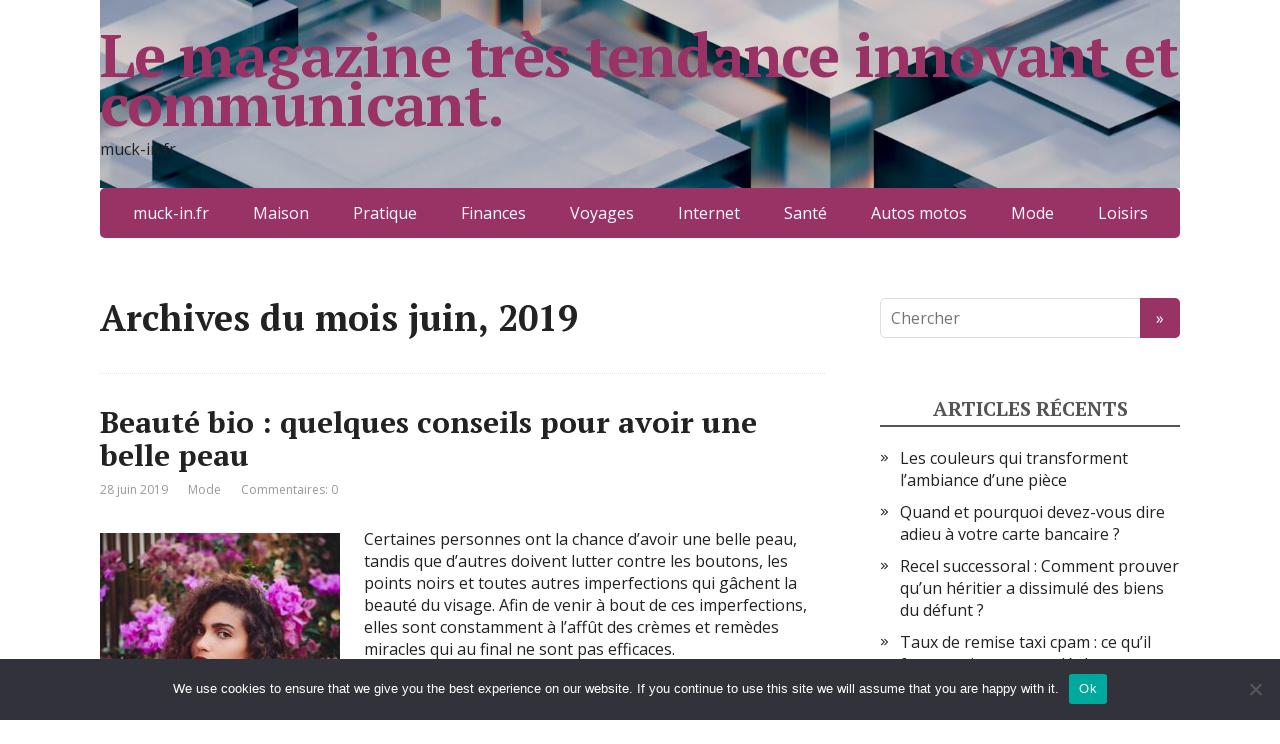

--- FILE ---
content_type: text/html; charset=UTF-8
request_url: https://muck-in.fr/2019/06/
body_size: 16555
content:
<!DOCTYPE html>
<html lang="fr-FR">
<head>
	<!--[if IE]>
	<meta http-equiv="X-UA-Compatible" content="IE=9; IE=8; IE=7; IE=edge" /><![endif]-->
	<meta charset="utf-8" />
	<meta name="viewport" content="width=device-width, initial-scale=1.0">

	<meta name='robots' content='noindex, follow' />

	<!-- This site is optimized with the Yoast SEO plugin v26.8 - https://yoast.com/product/yoast-seo-wordpress/ -->
	<title>juin 2019 - Le magazine très tendance innovant et communicant.</title>
	<meta property="og:locale" content="fr_FR" />
	<meta property="og:type" content="website" />
	<meta property="og:title" content="juin 2019 - Le magazine très tendance innovant et communicant." />
	<meta property="og:url" content="https://muck-in.fr/2019/06/" />
	<meta property="og:site_name" content="Le magazine très tendance innovant et communicant." />
	<meta name="twitter:card" content="summary_large_image" />
	<script type="application/ld+json" class="yoast-schema-graph">{"@context":"https://schema.org","@graph":[{"@type":"CollectionPage","@id":"https://muck-in.fr/2019/06/","url":"https://muck-in.fr/2019/06/","name":"juin 2019 - Le magazine très tendance innovant et communicant.","isPartOf":{"@id":"https://muck-in.fr/#website"},"primaryImageOfPage":{"@id":"https://muck-in.fr/2019/06/#primaryimage"},"image":{"@id":"https://muck-in.fr/2019/06/#primaryimage"},"thumbnailUrl":"https://muck-in.fr/wp-content/uploads/2019/06/cosmétiques-bio-e1594828856453.jpg","breadcrumb":{"@id":"https://muck-in.fr/2019/06/#breadcrumb"},"inLanguage":"fr-FR"},{"@type":"ImageObject","inLanguage":"fr-FR","@id":"https://muck-in.fr/2019/06/#primaryimage","url":"https://muck-in.fr/wp-content/uploads/2019/06/cosmétiques-bio-e1594828856453.jpg","contentUrl":"https://muck-in.fr/wp-content/uploads/2019/06/cosmétiques-bio-e1594828856453.jpg","width":620,"height":775,"caption":"cosmétiques bio"},{"@type":"BreadcrumbList","@id":"https://muck-in.fr/2019/06/#breadcrumb","itemListElement":[{"@type":"ListItem","position":1,"name":"Accueil","item":"https://muck-in.fr/"},{"@type":"ListItem","position":2,"name":"Archives pour juin 2019"}]},{"@type":"WebSite","@id":"https://muck-in.fr/#website","url":"https://muck-in.fr/","name":"Le magazine très tendance innovant et communicant.","description":"muck-in.fr","potentialAction":[{"@type":"SearchAction","target":{"@type":"EntryPoint","urlTemplate":"https://muck-in.fr/?s={search_term_string}"},"query-input":{"@type":"PropertyValueSpecification","valueRequired":true,"valueName":"search_term_string"}}],"inLanguage":"fr-FR"}]}</script>
	<!-- / Yoast SEO plugin. -->


<link rel='dns-prefetch' href='//www.googletagmanager.com' />
<link rel='dns-prefetch' href='//fonts.googleapis.com' />
<link rel="alternate" type="application/rss+xml" title="Le magazine très tendance innovant et communicant. &raquo; Flux" href="https://muck-in.fr/feed/" />
<link rel="alternate" type="application/rss+xml" title="Le magazine très tendance innovant et communicant. &raquo; Flux des commentaires" href="https://muck-in.fr/comments/feed/" />
<style id='wp-img-auto-sizes-contain-inline-css' type='text/css'>
img:is([sizes=auto i],[sizes^="auto," i]){contain-intrinsic-size:3000px 1500px}
/*# sourceURL=wp-img-auto-sizes-contain-inline-css */
</style>

<link rel='stylesheet' id='flex-posts-css' href='https://muck-in.fr/wp-content/plugins/flex-posts/public/css/flex-posts.min.css?ver=1.12.0' type='text/css' media='all' />
<style id='wp-emoji-styles-inline-css' type='text/css'>

	img.wp-smiley, img.emoji {
		display: inline !important;
		border: none !important;
		box-shadow: none !important;
		height: 1em !important;
		width: 1em !important;
		margin: 0 0.07em !important;
		vertical-align: -0.1em !important;
		background: none !important;
		padding: 0 !important;
	}
/*# sourceURL=wp-emoji-styles-inline-css */
</style>
<style id='classic-theme-styles-inline-css' type='text/css'>
/*! This file is auto-generated */
.wp-block-button__link{color:#fff;background-color:#32373c;border-radius:9999px;box-shadow:none;text-decoration:none;padding:calc(.667em + 2px) calc(1.333em + 2px);font-size:1.125em}.wp-block-file__button{background:#32373c;color:#fff;text-decoration:none}
/*# sourceURL=/wp-includes/css/classic-themes.min.css */
</style>
<link rel='stylesheet' id='cookie-notice-front-css' href='https://muck-in.fr/wp-content/plugins/cookie-notice/css/front.min.css?ver=2.5.11' type='text/css' media='all' />
<link rel='stylesheet' id='basic-fonts-css' href='//fonts.googleapis.com/css?family=PT+Serif%3A400%2C700%7COpen+Sans%3A400%2C400italic%2C700%2C700italic&#038;subset=latin%2Ccyrillic&#038;ver=1' type='text/css' media='all' />
<link rel='stylesheet' id='basic-style-css' href='https://muck-in.fr/wp-content/themes/basic/style.css?ver=1.3.12' type='text/css' media='all' />
<script type="text/javascript" id="cookie-notice-front-js-before">
/* <![CDATA[ */
var cnArgs = {"ajaxUrl":"https:\/\/muck-in.fr\/wp-admin\/admin-ajax.php","nonce":"aa3e4ceca0","hideEffect":"fade","position":"bottom","onScroll":false,"onScrollOffset":100,"onClick":false,"cookieName":"cookie_notice_accepted","cookieTime":2592000,"cookieTimeRejected":2592000,"globalCookie":false,"redirection":false,"cache":true,"revokeCookies":false,"revokeCookiesOpt":"automatic"};

//# sourceURL=cookie-notice-front-js-before
/* ]]> */
</script>
<script type="text/javascript" src="https://muck-in.fr/wp-content/plugins/cookie-notice/js/front.min.js?ver=2.5.11" id="cookie-notice-front-js"></script>
<script type="text/javascript" src="https://muck-in.fr/wp-includes/js/jquery/jquery.min.js?ver=3.7.1" id="jquery-core-js"></script>
<script type="text/javascript" src="https://muck-in.fr/wp-includes/js/jquery/jquery-migrate.min.js?ver=3.4.1" id="jquery-migrate-js"></script>

<!-- Extrait de code de la balise Google (gtag.js) ajouté par Site Kit -->
<!-- Extrait Google Analytics ajouté par Site Kit -->
<script type="text/javascript" src="https://www.googletagmanager.com/gtag/js?id=G-Z4EDNBVQGG" id="google_gtagjs-js" async></script>
<script type="text/javascript" id="google_gtagjs-js-after">
/* <![CDATA[ */
window.dataLayer = window.dataLayer || [];function gtag(){dataLayer.push(arguments);}
gtag("set","linker",{"domains":["muck-in.fr"]});
gtag("js", new Date());
gtag("set", "developer_id.dZTNiMT", true);
gtag("config", "G-Z4EDNBVQGG");
//# sourceURL=google_gtagjs-js-after
/* ]]> */
</script>
<link rel="https://api.w.org/" href="https://muck-in.fr/wp-json/" /><link rel="EditURI" type="application/rsd+xml" title="RSD" href="https://muck-in.fr/xmlrpc.php?rsd" />
<!-- Advance Canonical URL (Basic) --><link rel="canonical" href="https://muck-in.fr/2019/06/"><!-- Advance Canonical URL --><meta name="generator" content="Site Kit by Google 1.170.0" /><!-- BEGIN Customizer CSS -->
<style type='text/css' id='basic-customizer-css'>.sitetitle{position:relative}.logo{position:absolute;top:0;left:0;width:100%;z-index:1;}</style>
<!-- END Customizer CSS -->
<meta name="google-site-verification" content="gvJIGwVfZJmLsOeytClsHohy7zNXEQ1cpZ-jQ5DYwbU"><style type="text/css">.recentcomments a{display:inline !important;padding:0 !important;margin:0 !important;}</style>
<!-- header html from theme option -->
<link rel="icon" href="https://muck-in.fr/wp-content/uploads/2019/02/cropped-blog-3-32x32.jpg" sizes="32x32" />
<link rel="icon" href="https://muck-in.fr/wp-content/uploads/2019/02/cropped-blog-3-192x192.jpg" sizes="192x192" />
<link rel="apple-touch-icon" href="https://muck-in.fr/wp-content/uploads/2019/02/cropped-blog-3-180x180.jpg" />
<meta name="msapplication-TileImage" content="https://muck-in.fr/wp-content/uploads/2019/02/cropped-blog-3-270x270.jpg" />

<style id='wp-block-paragraph-inline-css' type='text/css'>
.is-small-text{font-size:.875em}.is-regular-text{font-size:1em}.is-large-text{font-size:2.25em}.is-larger-text{font-size:3em}.has-drop-cap:not(:focus):first-letter{float:left;font-size:8.4em;font-style:normal;font-weight:100;line-height:.68;margin:.05em .1em 0 0;text-transform:uppercase}body.rtl .has-drop-cap:not(:focus):first-letter{float:none;margin-left:.1em}p.has-drop-cap.has-background{overflow:hidden}:root :where(p.has-background){padding:1.25em 2.375em}:where(p.has-text-color:not(.has-link-color)) a{color:inherit}p.has-text-align-left[style*="writing-mode:vertical-lr"],p.has-text-align-right[style*="writing-mode:vertical-rl"]{rotate:180deg}
/*# sourceURL=https://muck-in.fr/wp-includes/blocks/paragraph/style.min.css */
</style>
<style id='global-styles-inline-css' type='text/css'>
:root{--wp--preset--aspect-ratio--square: 1;--wp--preset--aspect-ratio--4-3: 4/3;--wp--preset--aspect-ratio--3-4: 3/4;--wp--preset--aspect-ratio--3-2: 3/2;--wp--preset--aspect-ratio--2-3: 2/3;--wp--preset--aspect-ratio--16-9: 16/9;--wp--preset--aspect-ratio--9-16: 9/16;--wp--preset--color--black: #000000;--wp--preset--color--cyan-bluish-gray: #abb8c3;--wp--preset--color--white: #ffffff;--wp--preset--color--pale-pink: #f78da7;--wp--preset--color--vivid-red: #cf2e2e;--wp--preset--color--luminous-vivid-orange: #ff6900;--wp--preset--color--luminous-vivid-amber: #fcb900;--wp--preset--color--light-green-cyan: #7bdcb5;--wp--preset--color--vivid-green-cyan: #00d084;--wp--preset--color--pale-cyan-blue: #8ed1fc;--wp--preset--color--vivid-cyan-blue: #0693e3;--wp--preset--color--vivid-purple: #9b51e0;--wp--preset--gradient--vivid-cyan-blue-to-vivid-purple: linear-gradient(135deg,rgb(6,147,227) 0%,rgb(155,81,224) 100%);--wp--preset--gradient--light-green-cyan-to-vivid-green-cyan: linear-gradient(135deg,rgb(122,220,180) 0%,rgb(0,208,130) 100%);--wp--preset--gradient--luminous-vivid-amber-to-luminous-vivid-orange: linear-gradient(135deg,rgb(252,185,0) 0%,rgb(255,105,0) 100%);--wp--preset--gradient--luminous-vivid-orange-to-vivid-red: linear-gradient(135deg,rgb(255,105,0) 0%,rgb(207,46,46) 100%);--wp--preset--gradient--very-light-gray-to-cyan-bluish-gray: linear-gradient(135deg,rgb(238,238,238) 0%,rgb(169,184,195) 100%);--wp--preset--gradient--cool-to-warm-spectrum: linear-gradient(135deg,rgb(74,234,220) 0%,rgb(151,120,209) 20%,rgb(207,42,186) 40%,rgb(238,44,130) 60%,rgb(251,105,98) 80%,rgb(254,248,76) 100%);--wp--preset--gradient--blush-light-purple: linear-gradient(135deg,rgb(255,206,236) 0%,rgb(152,150,240) 100%);--wp--preset--gradient--blush-bordeaux: linear-gradient(135deg,rgb(254,205,165) 0%,rgb(254,45,45) 50%,rgb(107,0,62) 100%);--wp--preset--gradient--luminous-dusk: linear-gradient(135deg,rgb(255,203,112) 0%,rgb(199,81,192) 50%,rgb(65,88,208) 100%);--wp--preset--gradient--pale-ocean: linear-gradient(135deg,rgb(255,245,203) 0%,rgb(182,227,212) 50%,rgb(51,167,181) 100%);--wp--preset--gradient--electric-grass: linear-gradient(135deg,rgb(202,248,128) 0%,rgb(113,206,126) 100%);--wp--preset--gradient--midnight: linear-gradient(135deg,rgb(2,3,129) 0%,rgb(40,116,252) 100%);--wp--preset--font-size--small: 13px;--wp--preset--font-size--medium: 20px;--wp--preset--font-size--large: 36px;--wp--preset--font-size--x-large: 42px;--wp--preset--spacing--20: 0.44rem;--wp--preset--spacing--30: 0.67rem;--wp--preset--spacing--40: 1rem;--wp--preset--spacing--50: 1.5rem;--wp--preset--spacing--60: 2.25rem;--wp--preset--spacing--70: 3.38rem;--wp--preset--spacing--80: 5.06rem;--wp--preset--shadow--natural: 6px 6px 9px rgba(0, 0, 0, 0.2);--wp--preset--shadow--deep: 12px 12px 50px rgba(0, 0, 0, 0.4);--wp--preset--shadow--sharp: 6px 6px 0px rgba(0, 0, 0, 0.2);--wp--preset--shadow--outlined: 6px 6px 0px -3px rgb(255, 255, 255), 6px 6px rgb(0, 0, 0);--wp--preset--shadow--crisp: 6px 6px 0px rgb(0, 0, 0);}:where(.is-layout-flex){gap: 0.5em;}:where(.is-layout-grid){gap: 0.5em;}body .is-layout-flex{display: flex;}.is-layout-flex{flex-wrap: wrap;align-items: center;}.is-layout-flex > :is(*, div){margin: 0;}body .is-layout-grid{display: grid;}.is-layout-grid > :is(*, div){margin: 0;}:where(.wp-block-columns.is-layout-flex){gap: 2em;}:where(.wp-block-columns.is-layout-grid){gap: 2em;}:where(.wp-block-post-template.is-layout-flex){gap: 1.25em;}:where(.wp-block-post-template.is-layout-grid){gap: 1.25em;}.has-black-color{color: var(--wp--preset--color--black) !important;}.has-cyan-bluish-gray-color{color: var(--wp--preset--color--cyan-bluish-gray) !important;}.has-white-color{color: var(--wp--preset--color--white) !important;}.has-pale-pink-color{color: var(--wp--preset--color--pale-pink) !important;}.has-vivid-red-color{color: var(--wp--preset--color--vivid-red) !important;}.has-luminous-vivid-orange-color{color: var(--wp--preset--color--luminous-vivid-orange) !important;}.has-luminous-vivid-amber-color{color: var(--wp--preset--color--luminous-vivid-amber) !important;}.has-light-green-cyan-color{color: var(--wp--preset--color--light-green-cyan) !important;}.has-vivid-green-cyan-color{color: var(--wp--preset--color--vivid-green-cyan) !important;}.has-pale-cyan-blue-color{color: var(--wp--preset--color--pale-cyan-blue) !important;}.has-vivid-cyan-blue-color{color: var(--wp--preset--color--vivid-cyan-blue) !important;}.has-vivid-purple-color{color: var(--wp--preset--color--vivid-purple) !important;}.has-black-background-color{background-color: var(--wp--preset--color--black) !important;}.has-cyan-bluish-gray-background-color{background-color: var(--wp--preset--color--cyan-bluish-gray) !important;}.has-white-background-color{background-color: var(--wp--preset--color--white) !important;}.has-pale-pink-background-color{background-color: var(--wp--preset--color--pale-pink) !important;}.has-vivid-red-background-color{background-color: var(--wp--preset--color--vivid-red) !important;}.has-luminous-vivid-orange-background-color{background-color: var(--wp--preset--color--luminous-vivid-orange) !important;}.has-luminous-vivid-amber-background-color{background-color: var(--wp--preset--color--luminous-vivid-amber) !important;}.has-light-green-cyan-background-color{background-color: var(--wp--preset--color--light-green-cyan) !important;}.has-vivid-green-cyan-background-color{background-color: var(--wp--preset--color--vivid-green-cyan) !important;}.has-pale-cyan-blue-background-color{background-color: var(--wp--preset--color--pale-cyan-blue) !important;}.has-vivid-cyan-blue-background-color{background-color: var(--wp--preset--color--vivid-cyan-blue) !important;}.has-vivid-purple-background-color{background-color: var(--wp--preset--color--vivid-purple) !important;}.has-black-border-color{border-color: var(--wp--preset--color--black) !important;}.has-cyan-bluish-gray-border-color{border-color: var(--wp--preset--color--cyan-bluish-gray) !important;}.has-white-border-color{border-color: var(--wp--preset--color--white) !important;}.has-pale-pink-border-color{border-color: var(--wp--preset--color--pale-pink) !important;}.has-vivid-red-border-color{border-color: var(--wp--preset--color--vivid-red) !important;}.has-luminous-vivid-orange-border-color{border-color: var(--wp--preset--color--luminous-vivid-orange) !important;}.has-luminous-vivid-amber-border-color{border-color: var(--wp--preset--color--luminous-vivid-amber) !important;}.has-light-green-cyan-border-color{border-color: var(--wp--preset--color--light-green-cyan) !important;}.has-vivid-green-cyan-border-color{border-color: var(--wp--preset--color--vivid-green-cyan) !important;}.has-pale-cyan-blue-border-color{border-color: var(--wp--preset--color--pale-cyan-blue) !important;}.has-vivid-cyan-blue-border-color{border-color: var(--wp--preset--color--vivid-cyan-blue) !important;}.has-vivid-purple-border-color{border-color: var(--wp--preset--color--vivid-purple) !important;}.has-vivid-cyan-blue-to-vivid-purple-gradient-background{background: var(--wp--preset--gradient--vivid-cyan-blue-to-vivid-purple) !important;}.has-light-green-cyan-to-vivid-green-cyan-gradient-background{background: var(--wp--preset--gradient--light-green-cyan-to-vivid-green-cyan) !important;}.has-luminous-vivid-amber-to-luminous-vivid-orange-gradient-background{background: var(--wp--preset--gradient--luminous-vivid-amber-to-luminous-vivid-orange) !important;}.has-luminous-vivid-orange-to-vivid-red-gradient-background{background: var(--wp--preset--gradient--luminous-vivid-orange-to-vivid-red) !important;}.has-very-light-gray-to-cyan-bluish-gray-gradient-background{background: var(--wp--preset--gradient--very-light-gray-to-cyan-bluish-gray) !important;}.has-cool-to-warm-spectrum-gradient-background{background: var(--wp--preset--gradient--cool-to-warm-spectrum) !important;}.has-blush-light-purple-gradient-background{background: var(--wp--preset--gradient--blush-light-purple) !important;}.has-blush-bordeaux-gradient-background{background: var(--wp--preset--gradient--blush-bordeaux) !important;}.has-luminous-dusk-gradient-background{background: var(--wp--preset--gradient--luminous-dusk) !important;}.has-pale-ocean-gradient-background{background: var(--wp--preset--gradient--pale-ocean) !important;}.has-electric-grass-gradient-background{background: var(--wp--preset--gradient--electric-grass) !important;}.has-midnight-gradient-background{background: var(--wp--preset--gradient--midnight) !important;}.has-small-font-size{font-size: var(--wp--preset--font-size--small) !important;}.has-medium-font-size{font-size: var(--wp--preset--font-size--medium) !important;}.has-large-font-size{font-size: var(--wp--preset--font-size--large) !important;}.has-x-large-font-size{font-size: var(--wp--preset--font-size--x-large) !important;}
/*# sourceURL=global-styles-inline-css */
</style>
</head>
<body data-rsssl=1 class="archive date wp-theme-basic cookies-not-set layout-rightbar">
<div class="wrapper clearfix">

	
		<!-- BEGIN header -->
	<header id="header" class="clearfix">

        <div class="header-top-wrap">
        
                        <div class="sitetitle maxwidth grid ">

                <div class="logo">

                                            <a id="logo" href="https://muck-in.fr/" class="blog-name">
                    Le magazine très tendance innovant et communicant.                        </a>
                    
                    
                                            <p class="sitedescription">muck-in.fr</p>
                    
                </div>
                            </div>

        		<div class="header-image">
			<img src="https://muck-in.fr/wp-content/uploads/2024/11/cropped-qerg85b7jdi.jpg" width="1500" height="261" alt="Magazine tendance, innovant et communicant" srcset="https://muck-in.fr/wp-content/uploads/2024/11/cropped-qerg85b7jdi.jpg 1500w, https://muck-in.fr/wp-content/uploads/2024/11/cropped-qerg85b7jdi-300x52.jpg 300w, https://muck-in.fr/wp-content/uploads/2024/11/cropped-qerg85b7jdi-400x70.jpg 400w, https://muck-in.fr/wp-content/uploads/2024/11/cropped-qerg85b7jdi-768x134.jpg 768w" sizes="(max-width: 1500px) 100vw, 1500px" decoding="async" fetchpriority="high" />		</div>
	        </div>

		        <div class="topnav">

			<div id="mobile-menu" class="mm-active">Menu</div>

			<nav>
				<ul class="top-menu maxwidth clearfix"><li id="menu-item-990" class="menu-item menu-item-type-custom menu-item-object-custom menu-item-home menu-item-990"><a href="https://muck-in.fr">muck-in.fr</a></li>
<li id="menu-item-991" class="menu-item menu-item-type-taxonomy menu-item-object-category menu-item-991"><a href="https://muck-in.fr/category/maison/">Maison</a></li>
<li id="menu-item-992" class="menu-item menu-item-type-taxonomy menu-item-object-category menu-item-992"><a href="https://muck-in.fr/category/pratique/">Pratique</a></li>
<li id="menu-item-993" class="menu-item menu-item-type-taxonomy menu-item-object-category menu-item-993"><a href="https://muck-in.fr/category/finances/">Finances</a></li>
<li id="menu-item-994" class="menu-item menu-item-type-taxonomy menu-item-object-category menu-item-994"><a href="https://muck-in.fr/category/voyages/">Voyages</a></li>
<li id="menu-item-995" class="menu-item menu-item-type-taxonomy menu-item-object-category menu-item-995"><a href="https://muck-in.fr/category/internet/">Internet</a></li>
<li id="menu-item-996" class="menu-item menu-item-type-taxonomy menu-item-object-category menu-item-996"><a href="https://muck-in.fr/category/sante/">Santé</a></li>
<li id="menu-item-997" class="menu-item menu-item-type-taxonomy menu-item-object-category menu-item-997"><a href="https://muck-in.fr/category/autos-motos/">Autos motos</a></li>
<li id="menu-item-998" class="menu-item menu-item-type-taxonomy menu-item-object-category menu-item-998"><a href="https://muck-in.fr/category/mode/">Mode</a></li>
<li id="menu-item-999" class="menu-item menu-item-type-taxonomy menu-item-object-category menu-item-999"><a href="https://muck-in.fr/category/loisirs/">Loisirs</a></li>
</ul>			</nav>

		</div>
		
	</header>
	<!-- END header -->

	

	<div id="main" class="maxwidth clearfix">
				<!-- BEGIN content -->
	
	<main id="content">
    

	<header class="inform">
			<h1>Archives du mois juin, 2019</h1>
		</header>

	
	
<article class="post-495 post type-post status-publish format-standard has-post-thumbnail category-mode tag-beaute-bio anons">		<h2><a href="https://muck-in.fr/beaute-bio-quelques-conseils-pour-avoir-une-belle-peau/" title="Beauté bio : quelques conseils pour avoir une belle peau">Beauté bio : quelques conseils pour avoir une belle peau</a></h2>
		<aside class="meta"><span class="date">28 juin 2019</span><span class="category"><a href="https://muck-in.fr/category/mode/" rel="category tag">Mode</a></span><span class="comments"><a href="https://muck-in.fr/beaute-bio-quelques-conseils-pour-avoir-une-belle-peau/#respond">Commentaires: 0</a></span></aside>	<div class="entry-box clearfix" >

						<a href="https://muck-in.fr/beaute-bio-quelques-conseils-pour-avoir-une-belle-peau/" title="Beauté bio : quelques conseils pour avoir une belle peau" class="anons-thumbnail">
					<img width="240" height="300" src="https://muck-in.fr/wp-content/uploads/2019/06/cosmétiques-bio-240x300.jpg" class="thumbnail wp-post-image" alt="cosmétiques bio" decoding="async" srcset="https://muck-in.fr/wp-content/uploads/2019/06/cosmétiques-bio-240x300.jpg 240w, https://muck-in.fr/wp-content/uploads/2019/06/cosmétiques-bio-768x960.jpg 768w, https://muck-in.fr/wp-content/uploads/2019/06/cosmétiques-bio-320x400.jpg 320w, https://muck-in.fr/wp-content/uploads/2019/06/cosmétiques-bio-e1594828856453.jpg 620w" sizes="(max-width: 240px) 100vw, 240px" />				</a>
				<p>Certaines personnes ont la chance d&rsquo;avoir une belle peau, tandis que d&rsquo;autres doivent lutter contre les boutons, les points noirs et toutes autres imperfections qui gâchent la beauté du visage. Afin de venir à bout de ces imperfections, elles sont constamment à l&rsquo;affût des crèmes et remèdes miracles qui au final ne sont pas efficaces.</p>
		<p class="more-link-box">
			<a class="more-link" href="https://muck-in.fr/beaute-bio-quelques-conseils-pour-avoir-une-belle-peau/#more-495" title="Beauté bio : quelques conseils pour avoir une belle peau">Lire plus</a>
		</p>
		
	</div> 
	</article>


<article class="post-488 post type-post status-publish format-standard has-post-thumbnail category-voyages tag-bretagne anons">		<h2><a href="https://muck-in.fr/bretagne-gastronomie-fabrik-1801/" title="Bretagne: La gastronomie locale présentée par Fabrik 1801">Bretagne: La gastronomie locale présentée par Fabrik 1801</a></h2>
		<aside class="meta"><span class="date">25 juin 2019</span><span class="category"><a href="https://muck-in.fr/category/voyages/" rel="category tag">Voyages</a></span><span class="comments"><a href="https://muck-in.fr/bretagne-gastronomie-fabrik-1801/#respond">Commentaires: 0</a></span></aside>	<div class="entry-box clearfix" >

						<a href="https://muck-in.fr/bretagne-gastronomie-fabrik-1801/" title="Bretagne: La gastronomie locale présentée par Fabrik 1801" class="anons-thumbnail">
					<img width="300" height="205" src="https://muck-in.fr/wp-content/uploads/2019/06/gastronomie-bretagne-fabrik-1801-300x205.jpg" class="thumbnail wp-post-image" alt="Bretagne: La gastronomie locale présentée par Fabrik 1801" decoding="async" srcset="https://muck-in.fr/wp-content/uploads/2019/06/gastronomie-bretagne-fabrik-1801-300x205.jpg 300w, https://muck-in.fr/wp-content/uploads/2019/06/gastronomie-bretagne-fabrik-1801-768x525.jpg 768w, https://muck-in.fr/wp-content/uploads/2019/06/gastronomie-bretagne-fabrik-1801-400x274.jpg 400w, https://muck-in.fr/wp-content/uploads/2019/06/gastronomie-bretagne-fabrik-1801-e1594828869830.jpg 620w" sizes="(max-width: 300px) 100vw, 300px" />				</a>
				<p>Tous les amateurs de produits de la mer, de fruits et légumes et de recettes traditionnelles apprécieront les spécialités bretonnes ; la  Bretagne a une excellente réputation culinaire. Pourquoi ne pas juger par vous-même ? Le restaurant Fabrik 1801 à Brest nous éclaire sur le sujet.</p>
		<p class="more-link-box">
			<a class="more-link" href="https://muck-in.fr/bretagne-gastronomie-fabrik-1801/#more-488" title="Bretagne: La gastronomie locale présentée par Fabrik 1801">Lire plus</a>
		</p>
		
	</div> 
	</article>


<article class="post-485 post type-post status-publish format-standard has-post-thumbnail category-maison tag-decoration-appartement anons">		<h2><a href="https://muck-in.fr/jean-francois-charpenet-decoration-appartement-pas-cher/" title="Les conseils de Jean François Charpenet pour faire une décoration appartement pas cher">Les conseils de Jean François Charpenet pour faire une décoration appartement pas cher</a></h2>
		<aside class="meta"><span class="date">24 juin 2019</span><span class="category"><a href="https://muck-in.fr/category/maison/" rel="category tag">Maison</a></span><span class="comments"><a href="https://muck-in.fr/jean-francois-charpenet-decoration-appartement-pas-cher/#respond">Commentaires: 0</a></span></aside>	<div class="entry-box clearfix" >

						<a href="https://muck-in.fr/jean-francois-charpenet-decoration-appartement-pas-cher/" title="Les conseils de Jean François Charpenet pour faire une décoration appartement pas cher" class="anons-thumbnail">
					<img width="300" height="199" src="https://muck-in.fr/wp-content/uploads/2019/06/jean-francois-charpenet-decoration-appartement-300x199.jpg" class="thumbnail wp-post-image" alt="Jean François Charpenet: décoration appartement pas cher" decoding="async" loading="lazy" srcset="https://muck-in.fr/wp-content/uploads/2019/06/jean-francois-charpenet-decoration-appartement-300x199.jpg 300w, https://muck-in.fr/wp-content/uploads/2019/06/jean-francois-charpenet-decoration-appartement-768x510.jpg 768w, https://muck-in.fr/wp-content/uploads/2019/06/jean-francois-charpenet-decoration-appartement-400x266.jpg 400w, https://muck-in.fr/wp-content/uploads/2019/06/jean-francois-charpenet-decoration-appartement-e1594828880850.jpg 620w" sizes="auto, (max-width: 300px) 100vw, 300px" />				</a>
				<p>On a tous, un jour ou l&rsquo;autre, éprouvé le besoin de changer la décoration de sa maison ou de son appartement. Or, comme tous travaux, cela a un coût. Découvrez comment réduire le coût des travaux sans pour autant négliger la qualité des travaux.Une décoration appartement pas cher, c&rsquo;est possible ! Voyons comment avec le spécialiste en immobilier et &#8230;</p>
		<p class="more-link-box">
			<a class="more-link" href="https://muck-in.fr/jean-francois-charpenet-decoration-appartement-pas-cher/#more-485" title="Les conseils de Jean François Charpenet pour faire une décoration appartement pas cher">Lire plus</a>
		</p>
		
	</div> 
	</article>


<article class="post-469 post type-post status-publish format-standard has-post-thumbnail category-finances tag-banques tag-clients tag-secteur-bancaire anons">		<h2><a href="https://muck-in.fr/renforcer-lengagement-des-clients-dans-le-secteur-bancaire/" title="Renforcer l&rsquo;engagement des clients dans le secteur bancaire">Renforcer l&rsquo;engagement des clients dans le secteur bancaire</a></h2>
		<aside class="meta"><span class="date">20 juin 2019</span><span class="category"><a href="https://muck-in.fr/category/finances/" rel="category tag">Finances</a></span><span class="comments"><a href="https://muck-in.fr/renforcer-lengagement-des-clients-dans-le-secteur-bancaire/#comments">Commentaires: 1</a></span></aside>	<div class="entry-box clearfix" >

						<a href="https://muck-in.fr/renforcer-lengagement-des-clients-dans-le-secteur-bancaire/" title="Renforcer l&rsquo;engagement des clients dans le secteur bancaire" class="anons-thumbnail">
					<img width="300" height="197" src="https://muck-in.fr/wp-content/uploads/2019/06/engagement-clients-banques-300x197.png" class="thumbnail wp-post-image" alt="Renforcer l&#039;engagement des clients dans le secteur bancaire" decoding="async" loading="lazy" srcset="https://muck-in.fr/wp-content/uploads/2019/06/engagement-clients-banques-300x197.png 300w, https://muck-in.fr/wp-content/uploads/2019/06/engagement-clients-banques-768x505.png 768w, https://muck-in.fr/wp-content/uploads/2019/06/engagement-clients-banques-400x263.png 400w, https://muck-in.fr/wp-content/uploads/2019/06/engagement-clients-banques-e1594828947803.png 620w" sizes="auto, (max-width: 300px) 100vw, 300px" />				</a>
				<p>Pratiquement toutes les banques et coopératives de crédit octroient une priorité absolue à l&rsquo;acquisition de nouveaux clients. Mais, pour générer une rentabilité à court terme et des relations à long terme, le nouveau client doit s&rsquo;engager pleinement.</p>
		<p class="more-link-box">
			<a class="more-link" href="https://muck-in.fr/renforcer-lengagement-des-clients-dans-le-secteur-bancaire/#more-469" title="Renforcer l&rsquo;engagement des clients dans le secteur bancaire">Lire plus</a>
		</p>
		
	</div> 
	</article>


<article class="post-506 post type-post status-publish format-standard has-post-thumbnail category-autos-motos tag-investir-parking anons">		<h2><a href="https://muck-in.fr/investir-avec-un-petit-budget-le-parking/" title="Investir avec un petit budget : le parking">Investir avec un petit budget : le parking</a></h2>
		<aside class="meta"><span class="date">19 juin 2019</span><span class="category"><a href="https://muck-in.fr/category/autos-motos/" rel="category tag">Autos motos</a></span><span class="comments"><a href="https://muck-in.fr/investir-avec-un-petit-budget-le-parking/#respond">Commentaires: 0</a></span></aside>	<div class="entry-box clearfix" >

						<a href="https://muck-in.fr/investir-avec-un-petit-budget-le-parking/" title="Investir avec un petit budget : le parking" class="anons-thumbnail">
					<img width="300" height="225" src="https://muck-in.fr/wp-content/uploads/2019/06/parking-exterieur-1-300x225.jpg" class="thumbnail wp-post-image" alt="investir dans une place de parking-exterieur" decoding="async" loading="lazy" srcset="https://muck-in.fr/wp-content/uploads/2019/06/parking-exterieur-1-300x225.jpg 300w, https://muck-in.fr/wp-content/uploads/2019/06/parking-exterieur-1-400x300.jpg 400w, https://muck-in.fr/wp-content/uploads/2019/06/parking-exterieur-1.jpg 550w" sizes="auto, (max-width: 300px) 100vw, 300px" />				</a>
				<p>Avec un revenu modeste chaque mois, il est totalement possible d’effectuer un investissement avec un petit budget. Vous avez de nombreux choix dans ces investissements. Voici alors quelques idées qui pourront vous intéresser si vous possédez un petit budget d’investissement. Le garage à choisir Ce n’est pas facile de trouver un emplacement adapté au besoin &#8230;</p>
		<p class="more-link-box">
			<a class="more-link" href="https://muck-in.fr/investir-avec-un-petit-budget-le-parking/#more-506" title="Investir avec un petit budget : le parking">Lire plus</a>
		</p>
		
	</div> 
	</article>


<article class="post-463 post type-post status-publish format-standard has-post-thumbnail category-finances tag-credit anons">		<h2><a href="https://muck-in.fr/faire-appel-courtier-jimmy-parat/" title="Faire appel à un courtier: les conseils de Jimmy Parat">Faire appel à un courtier: les conseils de Jimmy Parat</a></h2>
		<aside class="meta"><span class="date">19 juin 2019</span><span class="category"><a href="https://muck-in.fr/category/finances/" rel="category tag">Finances</a></span><span class="comments"><a href="https://muck-in.fr/faire-appel-courtier-jimmy-parat/#respond">Commentaires: 0</a></span></aside>	<div class="entry-box clearfix" >

						<a href="https://muck-in.fr/faire-appel-courtier-jimmy-parat/" title="Faire appel à un courtier: les conseils de Jimmy Parat" class="anons-thumbnail">
					<img width="300" height="209" src="https://muck-in.fr/wp-content/uploads/2019/06/jimmy-parat-courtier-300x209.jpg" class="thumbnail wp-post-image" alt="Jimmy Parat: courtier" decoding="async" loading="lazy" srcset="https://muck-in.fr/wp-content/uploads/2019/06/jimmy-parat-courtier-300x209.jpg 300w, https://muck-in.fr/wp-content/uploads/2019/06/jimmy-parat-courtier-768x534.jpg 768w, https://muck-in.fr/wp-content/uploads/2019/06/jimmy-parat-courtier-400x278.jpg 400w, https://muck-in.fr/wp-content/uploads/2019/06/jimmy-parat-courtier-e1594828981910.jpg 620w" sizes="auto, (max-width: 300px) 100vw, 300px" />				</a>
				<p>Avec tant de prêteurs et de fournisseurs de crédit différents à choisir, vous pouvez décider de faire appel à un courtier en financement ou en hypothèques pour faire le travail à votre place. Les courtiers peuvent vous aider à trouver des prêts ou des forfaits de crédit appropriés et vous proposer des offres spéciales. Comme &#8230;</p>
		<p class="more-link-box">
			<a class="more-link" href="https://muck-in.fr/faire-appel-courtier-jimmy-parat/#more-463" title="Faire appel à un courtier: les conseils de Jimmy Parat">Lire plus</a>
		</p>
		
	</div> 
	</article>


<article class="post-511 post type-post status-publish format-standard has-post-thumbnail category-pratique tag-tva-intracommunautaire anons">		<h2><a href="https://muck-in.fr/tout-sur-la-tva-intracommunautaire/" title="Tout sur la TVA intracommunautaire">Tout sur la TVA intracommunautaire</a></h2>
		<aside class="meta"><span class="date">14 juin 2019</span><span class="category"><a href="https://muck-in.fr/category/pratique/" rel="category tag">Pratique</a></span><span class="comments"><a href="https://muck-in.fr/tout-sur-la-tva-intracommunautaire/#respond">Commentaires: 0</a></span></aside>	<div class="entry-box clearfix" >

						<a href="https://muck-in.fr/tout-sur-la-tva-intracommunautaire/" title="Tout sur la TVA intracommunautaire" class="anons-thumbnail">
					<img width="300" height="102" src="https://muck-in.fr/wp-content/uploads/2019/06/Drapeau-Europe-300x102.jpg" class="thumbnail wp-post-image" alt="Téléversé sur Tout sur la TVA intracommunautaire" decoding="async" loading="lazy" srcset="https://muck-in.fr/wp-content/uploads/2019/06/Drapeau-Europe-300x102.jpg 300w, https://muck-in.fr/wp-content/uploads/2019/06/Drapeau-Europe-768x261.jpg 768w, https://muck-in.fr/wp-content/uploads/2019/06/Drapeau-Europe-400x136.jpg 400w, https://muck-in.fr/wp-content/uploads/2019/06/Drapeau-Europe-e1594828584654.jpg 620w" sizes="auto, (max-width: 300px) 100vw, 300px" />				</a>
				<p>Pour régulariser les divers échanges entre les pays membres de l’Union européenne, un système d’harmonisation fiscale a été mis en place, c’est la TVA intracommunautaire. Par cela, les différentes opérations d’importation ainsi que d’exportation de bien et des prestations de service des sociétés immatriculées bénéficie ce nouveau système.</p>
		<p class="more-link-box">
			<a class="more-link" href="https://muck-in.fr/tout-sur-la-tva-intracommunautaire/#more-511" title="Tout sur la TVA intracommunautaire">Lire plus</a>
		</p>
		
	</div> 
	</article>


<article class="post-460 post type-post status-publish format-standard has-post-thumbnail category-mode tag-extensions-cheveux anons">		<h2><a href="https://muck-in.fr/comment-entretenir-ses-extensions/" title="Comment entretenir ses extensions ?">Comment entretenir ses extensions ?</a></h2>
		<aside class="meta"><span class="date">14 juin 2019</span><span class="category"><a href="https://muck-in.fr/category/mode/" rel="category tag">Mode</a></span><span class="comments"><a href="https://muck-in.fr/comment-entretenir-ses-extensions/#respond">Commentaires: 0</a></span></aside>	<div class="entry-box clearfix" >

						<a href="https://muck-in.fr/comment-entretenir-ses-extensions/" title="Comment entretenir ses extensions ?" class="anons-thumbnail">
					<img width="300" height="199" src="https://muck-in.fr/wp-content/uploads/2019/06/pink-hair-300x199.jpg" class="thumbnail wp-post-image" alt="Comment entretenir ses extensions ?" decoding="async" loading="lazy" srcset="https://muck-in.fr/wp-content/uploads/2019/06/pink-hair-300x199.jpg 300w, https://muck-in.fr/wp-content/uploads/2019/06/pink-hair-768x510.jpg 768w, https://muck-in.fr/wp-content/uploads/2019/06/pink-hair-400x265.jpg 400w, https://muck-in.fr/wp-content/uploads/2019/06/pink-hair-e1594830267592.jpg 620w" sizes="auto, (max-width: 300px) 100vw, 300px" />				</a>
				<p>Il n’y a rien de tel pour les femmes qui souhaitent avoir une longue chevelure avec un bon volume que les extensions de cheveux. Toutefois, afin de pouvoir profiter pleinement de vos extensions, il est indispensable de les entretenir de manière régulière. Retrouvez dans cet article les bons gestes pour prendre soin de vos extensions de cheveux.</p>
		<p class="more-link-box">
			<a class="more-link" href="https://muck-in.fr/comment-entretenir-ses-extensions/#more-460" title="Comment entretenir ses extensions ?">Lire plus</a>
		</p>
		
	</div> 
	</article>


<article class="post-454 post type-post status-publish format-standard has-post-thumbnail category-internet tag-agence-web anons">		<h2><a href="https://muck-in.fr/quelques-conseils-pour-choisir-son-agence-web/" title="Quelques conseils pour choisir son agence web">Quelques conseils pour choisir son agence web</a></h2>
		<aside class="meta"><span class="date">13 juin 2019</span><span class="category"><a href="https://muck-in.fr/category/internet/" rel="category tag">Internet</a></span><span class="comments"><a href="https://muck-in.fr/quelques-conseils-pour-choisir-son-agence-web/#comments">Commentaires: 1</a></span></aside>	<div class="entry-box clearfix" >

						<a href="https://muck-in.fr/quelques-conseils-pour-choisir-son-agence-web/" title="Quelques conseils pour choisir son agence web" class="anons-thumbnail">
					<img width="300" height="136" src="https://muck-in.fr/wp-content/uploads/2019/06/91-300x136.jpg" class="thumbnail wp-post-image" alt="Quelques conseils pour choisir son agence web" decoding="async" loading="lazy" srcset="https://muck-in.fr/wp-content/uploads/2019/06/91-300x136.jpg 300w, https://muck-in.fr/wp-content/uploads/2019/06/91-768x349.jpg 768w, https://muck-in.fr/wp-content/uploads/2019/06/91-400x182.jpg 400w, https://muck-in.fr/wp-content/uploads/2019/06/91-e1594830424265.jpg 620w" sizes="auto, (max-width: 300px) 100vw, 300px" />				</a>
				<p>Le choix d&rsquo;une agence web est extrêmement important. Ils seront chargés de concevoir et de développer non seulement votre site, mais également la première impression qu&rsquo;un client aura sur votre marque et votre entreprise. Alors, comment choisir la compagnie avec qui vous allez travailler ? Voici quelques conseils que vous pourrez adopter dans le choix de &#8230;</p>
		<p class="more-link-box">
			<a class="more-link" href="https://muck-in.fr/quelques-conseils-pour-choisir-son-agence-web/#more-454" title="Quelques conseils pour choisir son agence web">Lire plus</a>
		</p>
		
	</div> 
	</article>


<article class="post-40 post type-post status-publish format-standard has-post-thumbnail category-internet tag-cle-usb anons">		<h2><a href="https://muck-in.fr/options-dimpression-pour-des-cles-usb/" title="Options d&rsquo;impression pour des clés USB">Options d&rsquo;impression pour des clés USB</a></h2>
		<aside class="meta"><span class="date">13 juin 2019</span><span class="category"><a href="https://muck-in.fr/category/internet/" rel="category tag">Internet</a></span><span class="comments"><a href="https://muck-in.fr/options-dimpression-pour-des-cles-usb/#respond">Commentaires: 0</a></span></aside>	<div class="entry-box clearfix" >

						<a href="https://muck-in.fr/options-dimpression-pour-des-cles-usb/" title="Options d&rsquo;impression pour des clés USB" class="anons-thumbnail">
					<img width="300" height="225" src="https://muck-in.fr/wp-content/uploads/2018/11/cle-usb-twister-bois-300x225.jpg" class="thumbnail wp-post-image" alt="cle-usb-twister-bois" decoding="async" loading="lazy" srcset="https://muck-in.fr/wp-content/uploads/2018/11/cle-usb-twister-bois-300x225.jpg 300w, https://muck-in.fr/wp-content/uploads/2018/11/cle-usb-twister-bois-768x576.jpg 768w, https://muck-in.fr/wp-content/uploads/2018/11/cle-usb-twister-bois-e1594833658849.jpg 620w" sizes="auto, (max-width: 300px) 100vw, 300px" />				</a>
				<p>La clé USB twister, est vraiment petite et facile à utiliser grâce à son design exceptionnel. C’est un petit modèle qui n’a pas de capuchon à desserrer, il existe également en différentes couleurs et formes. Le “Twist” est la coque métallique conçue pour protéger le connecteur USB. Ceci est généralement fait en aluminium et porte &#8230;</p>
		<p class="more-link-box">
			<a class="more-link" href="https://muck-in.fr/options-dimpression-pour-des-cles-usb/#more-40" title="Options d&rsquo;impression pour des clés USB">Lire plus</a>
		</p>
		
	</div> 
	</article>


	<nav class="navigation pagination" aria-label="Pagination des publications">
		<h2 class="screen-reader-text">Pagination des publications</h2>
		<div class="nav-links"><span aria-current="page" class="page-numbers current">1</span>
<a class="page-numbers" href="https://muck-in.fr/2019/06/page/2/">2</a>
<a class="page-numbers" href="https://muck-in.fr/2019/06/page/3/">3</a>
<a class="next page-numbers" href="https://muck-in.fr/2019/06/page/2/">Suiv. &raquo;</a></div>
	</nav>
    	</main> <!-- #content -->

<!-- BEGIN #sidebar -->
<aside id="sidebar" class="">
	<ul id="widgetlist">

    <li id="search-3" class="widget widget_search"><form method="get" class="searchform" action="https://muck-in.fr//">
    <input type="text" value="" placeholder="Chercher" name="s" class="s" />
    <input type="submit" class="submit search_submit" value="&raquo;" />
</form>
</li>
		<li id="recent-posts-4" class="widget widget_recent_entries">
		<p class="wtitle">Articles récents</p>
		<ul>
											<li>
					<a href="https://muck-in.fr/couleurs-ambiance-maison/">Les couleurs qui transforment l’ambiance d’une pièce</a>
									</li>
											<li>
					<a href="https://muck-in.fr/moments-de-remplacement-carte-bancaire/">Quand et pourquoi devez-vous dire adieu à votre carte bancaire ?</a>
									</li>
											<li>
					<a href="https://muck-in.fr/sanction-recel-successoral/">Recel successoral : Comment prouver qu&rsquo;un héritier a dissimulé des biens du défunt ?</a>
									</li>
											<li>
					<a href="https://muck-in.fr/taux-de-remise-taxi-cpam/">Taux de remise taxi cpam : ce qu’il faut savoir pour vos déplacements médicaux</a>
									</li>
											<li>
					<a href="https://muck-in.fr/remplacement-carte-graphique/">Remplacement carte graphique : quand et pourquoi envisager ce changement</a>
									</li>
											<li>
					<a href="https://muck-in.fr/apparaitre-votre-objet-entreprise/">Créez l’événement sur votre stand : faites apparaître votre objet d’entreprise grâce à un magicien</a>
									</li>
											<li>
					<a href="https://muck-in.fr/activites-cote-divoire/">Les meilleures activités à faire en Côte d’Ivoire</a>
									</li>
											<li>
					<a href="https://muck-in.fr/un-don-de-magnetiseur/">Comment reconnaître si vous avez un don de magnétiseur ?</a>
									</li>
											<li>
					<a href="https://muck-in.fr/le-guide-des-chemises/">Le guide des chemises : styles, tissus et conseils pour bien les porter</a>
									</li>
											<li>
					<a href="https://muck-in.fr/problemes-en-copropriete/">Problèmes en copropriété : quelles solutions juridiques ?</a>
									</li>
											<li>
					<a href="https://muck-in.fr/entreprise-de-maintenance/">Les avantages d&rsquo;une entreprise de maintenance pour votre bâtiment</a>
									</li>
											<li>
					<a href="https://muck-in.fr/plombier-pibrac/">Découvrez les services du plombier Pibrac</a>
									</li>
											<li>
					<a href="https://muck-in.fr/formation-magnetiseur-a-tournai/">Devenez expert magnétiseur à Tournai grâce à la formation d&rsquo;Ivan Pellegry</a>
									</li>
											<li>
					<a href="https://muck-in.fr/assurance-responsabilite-civile-entreprise/">Comprendre l&rsquo;assurance responsabilité civile entreprise pour mieux se protéger</a>
									</li>
											<li>
					<a href="https://muck-in.fr/leau-de-votre-maison/">Optimiser l&rsquo;eau de votre maison : solutions durables et efficaces</a>
									</li>
					</ul>

		</li><li id="recent-comments-3" class="widget widget_recent_comments"><p class="wtitle">Commentaires récents</p><ul id="recentcomments"><li class="recentcomments"><span class="comment-author-link">hebergement web</span> dans <a href="https://muck-in.fr/horeca-comment-choisir-un-responsable-logistique/#comment-2064">Horeca : Comment choisir un responsable logistique ?</a></li><li class="recentcomments"><span class="comment-author-link">Jonathan</span> dans <a href="https://muck-in.fr/changer-le-connecteur-de-charge-sur-liphone-7/#comment-1232">Changer le connecteur de charge sur l&rsquo;iPhone 7</a></li><li class="recentcomments"><span class="comment-author-link"><a href="https://www.le-courrier.info/post/livraison-fleur-comment-envoyer-des-fleurs-a-une-personne-agee/" class="url" rel="ugc external nofollow">Livraison fleurs</a></span> dans <a href="https://muck-in.fr/une-equipe-de-professionnels-et-dartisans-qualifies-a-votre-disposition-pour-tout-depannage-en-plomberie/#comment-727">Une équipe de professionnels et d’artisans qualifiés à votre disposition pour tout dépannage en plomberie</a></li><li class="recentcomments"><span class="comment-author-link"><a href="https://www.le-courrier.info/post/partir-a-la-decouverte-du-monde-avec-msc-croisieres-le-leader-mondial-des-croisieres/" class="url" rel="ugc external nofollow">MSC croisières</a></span> dans <a href="https://muck-in.fr/trouver-un-logement-a-marrakech/#comment-769">Trouver un logement à Marrakech</a></li><li class="recentcomments"><span class="comment-author-link"><a href="https://www.le-courrier.info/post/choisir-une-montre-armani-ou-une-montre-hugo-boss-pour-un-homme-elegant/" class="url" rel="ugc external nofollow">Hugo Boss</a></span> dans <a href="https://muck-in.fr/faire-une-randonnee-lors-dun-voyage-cambodge/#comment-730">Faire une randonnée lors d’un voyage Cambodge</a></li><li class="recentcomments"><span class="comment-author-link"><a href="https://www.le-courrier.info/post/suivre-une-formation-au-code-de-la-route-avec-une-auto-ecole-en-ligne/" class="url" rel="ugc external nofollow">code</a></span> dans <a href="https://muck-in.fr/faire-une-randonnee-lors-dun-voyage-cambodge/#comment-739">Faire une randonnée lors d’un voyage Cambodge</a></li><li class="recentcomments"><span class="comment-author-link"><a href="https://www.le-courrier.info/post/sac-loungefly-une-collection-complete-et-moderne-pour-les-enfants/" class="url" rel="ugc external nofollow">Lougefly</a></span> dans <a href="https://muck-in.fr/materiaux-haute-qualite-nettoyer-sans-abimer/#comment-750">Des matériaux de haute qualité, les nettoyer sans les abîmer</a></li></ul></li><li id="flex-posts-list-2" class="widget widget_flex-posts-list"><p class="wtitle"></p><div class="fp-row fp-list-1 fp-flex">

	
		
		<div class="fp-col fp-post">
			<div class="fp-flex">
						<div class="fp-media">
			<a class="fp-thumbnail" href="https://muck-in.fr/facteurs-influencant-longevite-chargeur-telephone/">
									<img width="150" height="150" src="https://muck-in.fr/wp-content/uploads/2024/12/chargeur-de-telephone-150x150.jpg" class="attachment-thumbnail size-thumbnail wp-post-image" alt="longévité de votre chargeur de téléphone" decoding="async" loading="lazy" />							</a>
					</div>
		
				<div class="fp-body">
													<span class="fp-categories">
			<a href="https://muck-in.fr/category/technologie/" rel="category tag">Technologie</a>		</span>
							
							<h4 class="fp-title">
			<a href="https://muck-in.fr/facteurs-influencant-longevite-chargeur-telephone/">Les facteurs influençant la longévité de votre chargeur de téléphone.</a>
		</h4>
		
					<div class="fp-meta">
								<span class="fp-author">
			<span class="author vcard">
													<a class="url fn n" href="#">
						<span>Zozo</span>
					</a>
							</span>
		</span>
							</div>
				</div>
			</div>

							<div class="fp-excerpt">Les chargeurs de téléphone sont des accessoires essentiels à notre vie quotidienne. Cependant, comme tout…</div>
			
							<div class="fp-readmore">
					<a href="https://muck-in.fr/facteurs-influencant-longevite-chargeur-telephone/" class="fp-readmore-link">Lire l&#039;article</a>
				</div>
					</div>

	
		
		<div class="fp-col fp-post">
			<div class="fp-flex">
						<div class="fp-media">
			<a class="fp-thumbnail" href="https://muck-in.fr/surelevation-maison-comment-gagner-des-metres-carres/">
									<img width="150" height="150" src="https://muck-in.fr/wp-content/uploads/2024/09/surelevation-maison-toulouse-1-150x150.png" class="attachment-thumbnail size-thumbnail wp-post-image" alt="surelevation-maison-toulouse (1)" decoding="async" loading="lazy" />							</a>
					</div>
		
				<div class="fp-body">
													<span class="fp-categories">
			<a href="https://muck-in.fr/category/maison/" rel="category tag">Maison</a>		</span>
							
							<h4 class="fp-title">
			<a href="https://muck-in.fr/surelevation-maison-comment-gagner-des-metres-carres/">Surélévation maison Toulouse : comment gagner des mètres carrés</a>
		</h4>
		
					<div class="fp-meta">
								<span class="fp-author">
			<span class="author vcard">
													<a class="url fn n" href="#">
						<span>Povoski</span>
					</a>
							</span>
		</span>
							</div>
				</div>
			</div>

							<div class="fp-excerpt">Face au manque d&rsquo;espace et à l&rsquo;augmentation des prix au sol, opter pour une surélévation…</div>
			
							<div class="fp-readmore">
					<a href="https://muck-in.fr/surelevation-maison-comment-gagner-des-metres-carres/" class="fp-readmore-link">Lire l&#039;article</a>
				</div>
					</div>

	
		
		<div class="fp-col fp-post">
			<div class="fp-flex">
						<div class="fp-media">
			<a class="fp-thumbnail" href="https://muck-in.fr/agence-publicite/">
									<img width="150" height="103" src="https://muck-in.fr/wp-content/uploads/2025/09/post_image_927b6e86-db77-4747-b284-171efe1ca0a4.jpg" class="attachment-thumbnail size-thumbnail wp-post-image" alt="" decoding="async" loading="lazy" />							</a>
					</div>
		
				<div class="fp-body">
													<span class="fp-categories">
			<a href="https://muck-in.fr/category/communication/" rel="category tag">Communication</a>		</span>
							
							<h4 class="fp-title">
			<a href="https://muck-in.fr/agence-publicite/">Comment une agence publicité booste votre visibilité en ligne</a>
		</h4>
		
					<div class="fp-meta">
								<span class="fp-author">
			<span class="author vcard">
													<a class="url fn n" href="#">
						<span>Povoski</span>
					</a>
							</span>
		</span>
							</div>
				</div>
			</div>

							<div class="fp-excerpt">À l&rsquo;ère du numérique, la visibilité en ligne s&rsquo;impose comme un critère essentiel pour toute…</div>
			
							<div class="fp-readmore">
					<a href="https://muck-in.fr/agence-publicite/" class="fp-readmore-link">Lire l&#039;article</a>
				</div>
					</div>

	
		
		<div class="fp-col fp-post">
			<div class="fp-flex">
						<div class="fp-media">
			<a class="fp-thumbnail" href="https://muck-in.fr/doublement-gencives-bebe/">
									<img width="150" height="100" src="https://muck-in.fr/wp-content/uploads/2025/07/signes-doublement-gencives-nourrisson.jpg" class="attachment-thumbnail size-thumbnail wp-post-image" alt="" decoding="async" loading="lazy" />							</a>
					</div>
		
				<div class="fp-body">
													<span class="fp-categories">
			<a href="https://muck-in.fr/category/bebe/" rel="category tag">Bébé</a>		</span>
							
							<h4 class="fp-title">
			<a href="https://muck-in.fr/doublement-gencives-bebe/">Gérer le doublement des gencives à 2 mois : astuces pratiques pour soulager bébé</a>
		</h4>
		
					<div class="fp-meta">
								<span class="fp-author">
			<span class="author vcard">
													<a class="url fn n" href="#">
						<span>Annie</span>
					</a>
							</span>
		</span>
							</div>
				</div>
			</div>

							<div class="fp-excerpt">Le doublement des gencives, tant redouté par de nombreux parents, bouleverse souvent la vie de…</div>
			
							<div class="fp-readmore">
					<a href="https://muck-in.fr/doublement-gencives-bebe/" class="fp-readmore-link">Lire l&#039;article</a>
				</div>
					</div>

	
		
		<div class="fp-col fp-post">
			<div class="fp-flex">
						<div class="fp-media">
			<a class="fp-thumbnail" href="https://muck-in.fr/revolutionner-votre-entreprise-pourquoi-opter-pour-une-porte-industrielle/">
									<img width="150" height="150" src="https://muck-in.fr/wp-content/uploads/2024/01/porte-industrielle-150x150.png" class="attachment-thumbnail size-thumbnail wp-post-image" alt="porte industrielle" decoding="async" loading="lazy" />							</a>
					</div>
		
				<div class="fp-body">
													<span class="fp-categories">
			<a href="https://muck-in.fr/category/industrie/" rel="category tag">Industrie</a>		</span>
							
							<h4 class="fp-title">
			<a href="https://muck-in.fr/revolutionner-votre-entreprise-pourquoi-opter-pour-une-porte-industrielle/">Révolutionner votre entreprise : pourquoi opter pour une porte industrielle ?</a>
		</h4>
		
					<div class="fp-meta">
								<span class="fp-author">
			<span class="author vcard">
													<a class="url fn n" href="#">
						<span>Povoski</span>
					</a>
							</span>
		</span>
							</div>
				</div>
			</div>

							<div class="fp-excerpt">Chaque jour, l&rsquo;industrie évolue, introduisant de nouvelles technologies pour optimiser les différents aspects de la…</div>
			
							<div class="fp-readmore">
					<a href="https://muck-in.fr/revolutionner-votre-entreprise-pourquoi-opter-pour-une-porte-industrielle/" class="fp-readmore-link">Lire l&#039;article</a>
				</div>
					</div>

	
		
		<div class="fp-col fp-post">
			<div class="fp-flex">
						<div class="fp-media">
			<a class="fp-thumbnail" href="https://muck-in.fr/comment-choisir-son-coach-personnel-professionnel/">
									<img width="150" height="150" src="https://muck-in.fr/wp-content/uploads/2023/06/Comment-choisir-son-coach-personnel-professionnel-150x150.jpg" class="attachment-thumbnail size-thumbnail wp-post-image" alt="choisir son coach personnel professionnel" decoding="async" loading="lazy" />							</a>
					</div>
		
				<div class="fp-body">
													<span class="fp-categories">
			<a href="https://muck-in.fr/category/coaching/" rel="category tag">Coaching</a>		</span>
							
							<h4 class="fp-title">
			<a href="https://muck-in.fr/comment-choisir-son-coach-personnel-professionnel/">Comment choisir son coach personnel professionnel ?</a>
		</h4>
		
					<div class="fp-meta">
								<span class="fp-author">
			<span class="author vcard">
													<a class="url fn n" href="#">
						<span>Rakia</span>
					</a>
							</span>
		</span>
							</div>
				</div>
			</div>

							<div class="fp-excerpt">&nbsp; Il faut que vous sachiez qu’il faut faire appel à un coach personnel s’avère…</div>
			
							<div class="fp-readmore">
					<a href="https://muck-in.fr/comment-choisir-son-coach-personnel-professionnel/" class="fp-readmore-link">Lire l&#039;article</a>
				</div>
					</div>

	
		
		<div class="fp-col fp-post">
			<div class="fp-flex">
						<div class="fp-media">
			<a class="fp-thumbnail" href="https://muck-in.fr/quels-sont-les-avantages-de-faire-de-la-voile/">
									<img width="150" height="150" src="https://muck-in.fr/wp-content/uploads/2022/05/istockphoto-160507472-170667a-150x150.jpg" class="attachment-thumbnail size-thumbnail wp-post-image" alt="Quels sont les avantages de faire de la voile" decoding="async" loading="lazy" />							</a>
					</div>
		
				<div class="fp-body">
													<span class="fp-categories">
			<a href="https://muck-in.fr/category/transports-de-personnes/" rel="category tag">Transports de personnes</a>		</span>
							
							<h4 class="fp-title">
			<a href="https://muck-in.fr/quels-sont-les-avantages-de-faire-de-la-voile/">Quels sont les avantages de faire de la voile ?</a>
		</h4>
		
					<div class="fp-meta">
								<span class="fp-author">
			<span class="author vcard">
													<a class="url fn n" href="#">
						<span>Aline</span>
					</a>
							</span>
		</span>
							</div>
				</div>
			</div>

							<div class="fp-excerpt">Savez-vous que le fait de faire de la voile améliorer notre santé physique et mentale ?…</div>
			
							<div class="fp-readmore">
					<a href="https://muck-in.fr/quels-sont-les-avantages-de-faire-de-la-voile/" class="fp-readmore-link">Lire l&#039;article</a>
				</div>
					</div>

	
		
		<div class="fp-col fp-post">
			<div class="fp-flex">
						<div class="fp-media">
			<a class="fp-thumbnail" href="https://muck-in.fr/les-orres-une-station-de-ski-de-choix-pour-les-vacances-dhiver/">
									<img width="150" height="150" src="https://muck-in.fr/wp-content/uploads/2020/11/Les-orres-150x150.jpg" class="attachment-thumbnail size-thumbnail wp-post-image" alt="Les Orres, une station de ski de choix pour les vacances d&#039;hiver" decoding="async" loading="lazy" />							</a>
					</div>
		
				<div class="fp-body">
													<span class="fp-categories">
			<a href="https://muck-in.fr/category/voyages/" rel="category tag">Voyages</a>		</span>
							
							<h4 class="fp-title">
			<a href="https://muck-in.fr/les-orres-une-station-de-ski-de-choix-pour-les-vacances-dhiver/">Les Orres, une station de ski de choix pour les vacances d&rsquo;hiver</a>
		</h4>
		
					<div class="fp-meta">
								<span class="fp-author">
			<span class="author vcard">
													<a class="url fn n" href="#">
						<span>Amine</span>
					</a>
							</span>
		</span>
							</div>
				</div>
			</div>

							<div class="fp-excerpt">La station de ski des Orres est très privilégiée des vacanciers en quête d&rsquo;activités d&rsquo;hiver.…</div>
			
							<div class="fp-readmore">
					<a href="https://muck-in.fr/les-orres-une-station-de-ski-de-choix-pour-les-vacances-dhiver/" class="fp-readmore-link">Lire l&#039;article</a>
				</div>
					</div>

	
		
		<div class="fp-col fp-post">
			<div class="fp-flex">
						<div class="fp-media">
			<a class="fp-thumbnail" href="https://muck-in.fr/coussin-grossesse-criteres-choix/">
									<img width="150" height="100" src="https://muck-in.fr/wp-content/uploads/2025/10/coussin-grossesse-criteres-choix.jpg" class="attachment-thumbnail size-thumbnail wp-post-image" alt="" decoding="async" loading="lazy" />							</a>
					</div>
		
				<div class="fp-body">
													<span class="fp-categories">
			<a href="https://muck-in.fr/category/bebe/" rel="category tag">Bébé</a>, <a href="https://muck-in.fr/category/sante/" rel="category tag">Santé</a>		</span>
							
							<h4 class="fp-title">
			<a href="https://muck-in.fr/coussin-grossesse-criteres-choix/">Coussin de grossesse : critères clés pour faire le bon choix</a>
		</h4>
		
					<div class="fp-meta">
								<span class="fp-author">
			<span class="author vcard">
													<a class="url fn n" href="#">
						<span>Annie</span>
					</a>
							</span>
		</span>
							</div>
				</div>
			</div>

							<div class="fp-excerpt">Choisir le bon coussin de grossesse transforme réellement la vie des futures mamans. Face à…</div>
			
							<div class="fp-readmore">
					<a href="https://muck-in.fr/coussin-grossesse-criteres-choix/" class="fp-readmore-link">Lire l&#039;article</a>
				</div>
					</div>

	
		
		<div class="fp-col fp-post">
			<div class="fp-flex">
						<div class="fp-media">
			<a class="fp-thumbnail" href="https://muck-in.fr/decouvrez-le-retromobile-2025/">
									<img width="150" height="150" src="https://muck-in.fr/wp-content/uploads/2025/05/pexels-omerderinyar-18773276-1-150x150.jpg" class="attachment-thumbnail size-thumbnail wp-post-image" alt="le Rétromobile" decoding="async" loading="lazy" />							</a>
					</div>
		
				<div class="fp-body">
													<span class="fp-categories">
			<a href="https://muck-in.fr/category/autos-motos/" rel="category tag">Autos motos</a>		</span>
							
							<h4 class="fp-title">
			<a href="https://muck-in.fr/decouvrez-le-retromobile-2025/">Découvrez le Rétromobile 2025 : un voyage dans l&rsquo;univers des voitures anciennes et de prestige</a>
		</h4>
		
					<div class="fp-meta">
								<span class="fp-author">
			<span class="author vcard">
													<a class="url fn n" href="#">
						<span>Marise</span>
					</a>
							</span>
		</span>
							</div>
				</div>
			</div>

							<div class="fp-excerpt">Le salon Rétromobile 2025 s’est imposé une fois de plus comme un événement incontournable pour…</div>
			
							<div class="fp-readmore">
					<a href="https://muck-in.fr/decouvrez-le-retromobile-2025/" class="fp-readmore-link">Lire l&#039;article</a>
				</div>
					</div>

	
	<div class="fp-col"></div>
	<div class="fp-col"></div>

</div>
<div class="fp-pagination"><span class="screen-reader-text">Page: </span><span aria-current="page" class="page-numbers current">1</span>
<a class="page-numbers" href="https://muck-in.fr/2019/06/page/2/">2</a>
<span class="page-numbers dots">…</span>
<a class="page-numbers" href="https://muck-in.fr/2019/06/page/97/">97</a>
<a class="next page-numbers" href="https://muck-in.fr/2019/06/page/2/"><span class="screen-reader-text">Next</span> <span>&raquo;</span></a></div></li>
	</ul>
</aside>
<!-- END #sidebar -->

</div>
<!-- #main -->
<div class="post clearfix">	

<ul><li></li></ul>
<br><br>
<b>Un magazine tendance, innovant et communicant : qu'est-ce que cela signifie ?</b><br>

Un magazine qui se veut tendance, innovant et communicant est un média qui :
<ul>
<li>    Reflète les tendances de son époque: Il aborde des sujets d'actualité, des modes de vie, des technologies, des arts, etc., qui intéressent son public cible.</li>
 <li>   Se démarque par son originalité: Il propose un contenu unique, une esthétique soignée, des formats originaux (infographies, vidéos, podcasts, etc.) qui le différencient de la concurrence.</li>
<li>    Crée du lien avec son audience: Il favorise l'interaction avec ses lecteurs grâce à des dispositifs participatifs (sondages, concours, réseaux sociaux), des contenus personnalisés et une ligne éditoriale qui répond aux attentes et aux questions de son public.</li></ul>

<h2>Les clés d'un magazine réussi</h2>

Pour créer un magazine tendance, innovant et communicant, il est essentiel de :
<ul>
   <li><b> Bien définir son public cible:</b> Qui sont les lecteurs que vous souhaitez atteindre ? Quels sont leurs centres d'intérêt, leurs habitudes de consommation de médias ?</li>
 <li><b>   Construire une ligne éditoriale forte:</b> Quels sont les thèmes que vous allez traiter ? Quel ton allez-vous adopter ? Quelle est votre valeur ajoutée par rapport aux autres médias ?</li>
 <li><b>   Soigner la forme et le fond:</b> Un magazine réussi doit être aussi agréable à regarder qu'à lire. Les textes doivent être clairs, concis et bien écrits, les images de qualité et la mise en page soignée.</li>
<li><b>    Utiliser les bons canaux de distribution:</b> Imprimé, numérique, réseaux sociaux... les possibilités sont multiples. Il faut choisir les canaux les plus adaptés à son public et à ses objectifs.</li>
 <li><b>   Mesurer et analyser les résultats:</b> Il est important de suivre les performances de son magazine (nombre de lecteurs, taux d'engagement, etc.) afin d'ajuster sa stratégie si nécessaire.
	<br>Votre <a href="https://consultant-referencement-seo.com/">consultant référencement SEO</a> Vous propose un tel magazine et vous invite à devenir rédacteur!
<br><br>

<footer id="footer" class="">

	
		<div class="footer-menu maxwidth">
		<ul class="footmenu clearfix"><li id="menu-item-3852" class="menu-item menu-item-type-taxonomy menu-item-object-category menu-item-3852"><a href="https://muck-in.fr/category/achats/">Achats</a></li>
<li id="menu-item-3853" class="menu-item menu-item-type-taxonomy menu-item-object-category menu-item-3853"><a href="https://muck-in.fr/category/agriculture/">Agriculture</a></li>
<li id="menu-item-3854" class="menu-item menu-item-type-taxonomy menu-item-object-category menu-item-3854"><a href="https://muck-in.fr/category/assurances/">Assurances</a></li>
<li id="menu-item-3855" class="menu-item menu-item-type-taxonomy menu-item-object-category menu-item-3855"><a href="https://muck-in.fr/category/autos-motos/">Autos motos</a></li>
<li id="menu-item-3856" class="menu-item menu-item-type-taxonomy menu-item-object-category menu-item-3856"><a href="https://muck-in.fr/category/bebe/">Bébé</a></li>
<li id="menu-item-3857" class="menu-item menu-item-type-taxonomy menu-item-object-category menu-item-3857"><a href="https://muck-in.fr/category/coaching/">Coaching</a></li>
<li id="menu-item-3858" class="menu-item menu-item-type-taxonomy menu-item-object-category menu-item-3858"><a href="https://muck-in.fr/category/communication/">Communication</a></li>
<li id="menu-item-3859" class="menu-item menu-item-type-taxonomy menu-item-object-category menu-item-3859"><a href="https://muck-in.fr/category/construction/">Construction</a></li>
<li id="menu-item-3860" class="menu-item menu-item-type-taxonomy menu-item-object-category menu-item-3860"><a href="https://muck-in.fr/category/construction/soudure/">Soudure</a></li>
<li id="menu-item-3861" class="menu-item menu-item-type-taxonomy menu-item-object-category menu-item-3861"><a href="https://muck-in.fr/category/finances/">Finances</a></li>
<li id="menu-item-3862" class="menu-item menu-item-type-taxonomy menu-item-object-category menu-item-3862"><a href="https://muck-in.fr/category/formations/">Formations</a></li>
<li id="menu-item-3863" class="menu-item menu-item-type-taxonomy menu-item-object-category menu-item-3863"><a href="https://muck-in.fr/category/immobilier/">Immobilier</a></li>
<li id="menu-item-3864" class="menu-item menu-item-type-taxonomy menu-item-object-category menu-item-3864"><a href="https://muck-in.fr/category/industrie/">Industrie</a></li>
<li id="menu-item-3865" class="menu-item menu-item-type-taxonomy menu-item-object-category menu-item-3865"><a href="https://muck-in.fr/category/informatique/">Informatique</a></li>
<li id="menu-item-3866" class="menu-item menu-item-type-taxonomy menu-item-object-category menu-item-3866"><a href="https://muck-in.fr/category/internet/">Internet</a></li>
<li id="menu-item-3867" class="menu-item menu-item-type-taxonomy menu-item-object-category menu-item-3867"><a href="https://muck-in.fr/category/juridique/">Juridique</a></li>
<li id="menu-item-3868" class="menu-item menu-item-type-taxonomy menu-item-object-category menu-item-3868"><a href="https://muck-in.fr/category/lifestyle/">Lifestyle</a></li>
<li id="menu-item-3869" class="menu-item menu-item-type-taxonomy menu-item-object-category menu-item-3869"><a href="https://muck-in.fr/category/logistique/">Logistique</a></li>
<li id="menu-item-3870" class="menu-item menu-item-type-taxonomy menu-item-object-category menu-item-3870"><a href="https://muck-in.fr/category/loisirs/">Loisirs</a></li>
<li id="menu-item-3871" class="menu-item menu-item-type-taxonomy menu-item-object-category menu-item-3871"><a href="https://muck-in.fr/category/maison/">Maison</a></li>
<li id="menu-item-3872" class="menu-item menu-item-type-taxonomy menu-item-object-category menu-item-3872"><a href="https://muck-in.fr/category/mariages/">Mariages</a></li>
<li id="menu-item-3873" class="menu-item menu-item-type-taxonomy menu-item-object-category menu-item-3873"><a href="https://muck-in.fr/category/mode/">Mode</a></li>
<li id="menu-item-3874" class="menu-item menu-item-type-taxonomy menu-item-object-category menu-item-3874"><a href="https://muck-in.fr/category/non-classe/">Non classé</a></li>
<li id="menu-item-3875" class="menu-item menu-item-type-taxonomy menu-item-object-category menu-item-3875"><a href="https://muck-in.fr/category/pratique/">Pratique</a></li>
<li id="menu-item-3876" class="menu-item menu-item-type-taxonomy menu-item-object-category menu-item-3876"><a href="https://muck-in.fr/category/publicite/">Publicité</a></li>
<li id="menu-item-3877" class="menu-item menu-item-type-taxonomy menu-item-object-category menu-item-3877"><a href="https://muck-in.fr/category/sante/">Santé</a></li>
<li id="menu-item-3878" class="menu-item menu-item-type-taxonomy menu-item-object-category menu-item-3878"><a href="https://muck-in.fr/category/services/">Services</a></li>
<li id="menu-item-3879" class="menu-item menu-item-type-taxonomy menu-item-object-category menu-item-3879"><a href="https://muck-in.fr/category/technologie/">Technologie</a></li>
<li id="menu-item-3880" class="menu-item menu-item-type-taxonomy menu-item-object-category menu-item-3880"><a href="https://muck-in.fr/category/textile/">Textile</a></li>
<li id="menu-item-3881" class="menu-item menu-item-type-taxonomy menu-item-object-category menu-item-3881"><a href="https://muck-in.fr/category/tourisme/">Tourisme</a></li>
<li id="menu-item-3882" class="menu-item menu-item-type-taxonomy menu-item-object-category menu-item-3882"><a href="https://muck-in.fr/category/transports/">Transports</a></li>
<li id="menu-item-3883" class="menu-item menu-item-type-taxonomy menu-item-object-category menu-item-3883"><a href="https://muck-in.fr/category/transports-de-personnes/">Transports de personnes</a></li>
<li id="menu-item-3884" class="menu-item menu-item-type-taxonomy menu-item-object-category menu-item-3884"><a href="https://muck-in.fr/category/voyages/">Voyages</a></li>
</ul>	</div>
	
	    	<div class="copyrights maxwidth grid">
		<div class="copytext col6">
			<p id="copy">
				<!--noindex--><a href="https://muck-in.fr/" rel="nofollow">Le magazine très tendance innovant et communicant.</a><!--/noindex--> &copy; 2026				<br/>
				<span class="copyright-text"></span>
							</p>
		</div>

		<div class="themeby col6 tr">
			<p id="designedby">
				Thème par				<!--noindex--><a href="https://wp-puzzle.com/" target="_blank" rel="external nofollow">WP Puzzle</a><!--/noindex-->
			</p>
						<div class="footer-counter"></div>
		</div>
	</div>
    	
</footer>


</div> 
<!-- .wrapper -->

<a id="toTop">&#10148;</a>

<script type="speculationrules">
{"prefetch":[{"source":"document","where":{"and":[{"href_matches":"/*"},{"not":{"href_matches":["/wp-*.php","/wp-admin/*","/wp-content/uploads/*","/wp-content/*","/wp-content/plugins/*","/wp-content/themes/basic/*","/*\\?(.+)"]}},{"not":{"selector_matches":"a[rel~=\"nofollow\"]"}},{"not":{"selector_matches":".no-prefetch, .no-prefetch a"}}]},"eagerness":"conservative"}]}
</script>
<script type="text/javascript" src="https://muck-in.fr/wp-content/themes/basic/js/functions.js?ver=1" id="basic-scripts-js"></script>
<script id="wp-emoji-settings" type="application/json">
{"baseUrl":"https://s.w.org/images/core/emoji/17.0.2/72x72/","ext":".png","svgUrl":"https://s.w.org/images/core/emoji/17.0.2/svg/","svgExt":".svg","source":{"concatemoji":"https://muck-in.fr/wp-includes/js/wp-emoji-release.min.js?ver=4fe0d7e7fd8568255b98e8b06c56dfd7"}}
</script>
<script type="module">
/* <![CDATA[ */
/*! This file is auto-generated */
const a=JSON.parse(document.getElementById("wp-emoji-settings").textContent),o=(window._wpemojiSettings=a,"wpEmojiSettingsSupports"),s=["flag","emoji"];function i(e){try{var t={supportTests:e,timestamp:(new Date).valueOf()};sessionStorage.setItem(o,JSON.stringify(t))}catch(e){}}function c(e,t,n){e.clearRect(0,0,e.canvas.width,e.canvas.height),e.fillText(t,0,0);t=new Uint32Array(e.getImageData(0,0,e.canvas.width,e.canvas.height).data);e.clearRect(0,0,e.canvas.width,e.canvas.height),e.fillText(n,0,0);const a=new Uint32Array(e.getImageData(0,0,e.canvas.width,e.canvas.height).data);return t.every((e,t)=>e===a[t])}function p(e,t){e.clearRect(0,0,e.canvas.width,e.canvas.height),e.fillText(t,0,0);var n=e.getImageData(16,16,1,1);for(let e=0;e<n.data.length;e++)if(0!==n.data[e])return!1;return!0}function u(e,t,n,a){switch(t){case"flag":return n(e,"\ud83c\udff3\ufe0f\u200d\u26a7\ufe0f","\ud83c\udff3\ufe0f\u200b\u26a7\ufe0f")?!1:!n(e,"\ud83c\udde8\ud83c\uddf6","\ud83c\udde8\u200b\ud83c\uddf6")&&!n(e,"\ud83c\udff4\udb40\udc67\udb40\udc62\udb40\udc65\udb40\udc6e\udb40\udc67\udb40\udc7f","\ud83c\udff4\u200b\udb40\udc67\u200b\udb40\udc62\u200b\udb40\udc65\u200b\udb40\udc6e\u200b\udb40\udc67\u200b\udb40\udc7f");case"emoji":return!a(e,"\ud83e\u1fac8")}return!1}function f(e,t,n,a){let r;const o=(r="undefined"!=typeof WorkerGlobalScope&&self instanceof WorkerGlobalScope?new OffscreenCanvas(300,150):document.createElement("canvas")).getContext("2d",{willReadFrequently:!0}),s=(o.textBaseline="top",o.font="600 32px Arial",{});return e.forEach(e=>{s[e]=t(o,e,n,a)}),s}function r(e){var t=document.createElement("script");t.src=e,t.defer=!0,document.head.appendChild(t)}a.supports={everything:!0,everythingExceptFlag:!0},new Promise(t=>{let n=function(){try{var e=JSON.parse(sessionStorage.getItem(o));if("object"==typeof e&&"number"==typeof e.timestamp&&(new Date).valueOf()<e.timestamp+604800&&"object"==typeof e.supportTests)return e.supportTests}catch(e){}return null}();if(!n){if("undefined"!=typeof Worker&&"undefined"!=typeof OffscreenCanvas&&"undefined"!=typeof URL&&URL.createObjectURL&&"undefined"!=typeof Blob)try{var e="postMessage("+f.toString()+"("+[JSON.stringify(s),u.toString(),c.toString(),p.toString()].join(",")+"));",a=new Blob([e],{type:"text/javascript"});const r=new Worker(URL.createObjectURL(a),{name:"wpTestEmojiSupports"});return void(r.onmessage=e=>{i(n=e.data),r.terminate(),t(n)})}catch(e){}i(n=f(s,u,c,p))}t(n)}).then(e=>{for(const n in e)a.supports[n]=e[n],a.supports.everything=a.supports.everything&&a.supports[n],"flag"!==n&&(a.supports.everythingExceptFlag=a.supports.everythingExceptFlag&&a.supports[n]);var t;a.supports.everythingExceptFlag=a.supports.everythingExceptFlag&&!a.supports.flag,a.supports.everything||((t=a.source||{}).concatemoji?r(t.concatemoji):t.wpemoji&&t.twemoji&&(r(t.twemoji),r(t.wpemoji)))});
//# sourceURL=https://muck-in.fr/wp-includes/js/wp-emoji-loader.min.js
/* ]]> */
</script>

		<!-- Cookie Notice plugin v2.5.11 by Hu-manity.co https://hu-manity.co/ -->
		<div id="cookie-notice" role="dialog" class="cookie-notice-hidden cookie-revoke-hidden cn-position-bottom" aria-label="Cookie Notice" style="background-color: rgba(50,50,58,1);"><div class="cookie-notice-container" style="color: #fff"><span id="cn-notice-text" class="cn-text-container">We use cookies to ensure that we give you the best experience on our website. If you continue to use this site we will assume that you are happy with it.</span><span id="cn-notice-buttons" class="cn-buttons-container"><button id="cn-accept-cookie" data-cookie-set="accept" class="cn-set-cookie cn-button" aria-label="Ok" style="background-color: #00a99d">Ok</button></span><button type="button" id="cn-close-notice" data-cookie-set="accept" class="cn-close-icon" aria-label="No"></button></div>
			
		</div>
		<!-- / Cookie Notice plugin -->
</body>
</html>

<!-- Page cached by LiteSpeed Cache 7.7 on 2026-01-23 18:37:08 -->